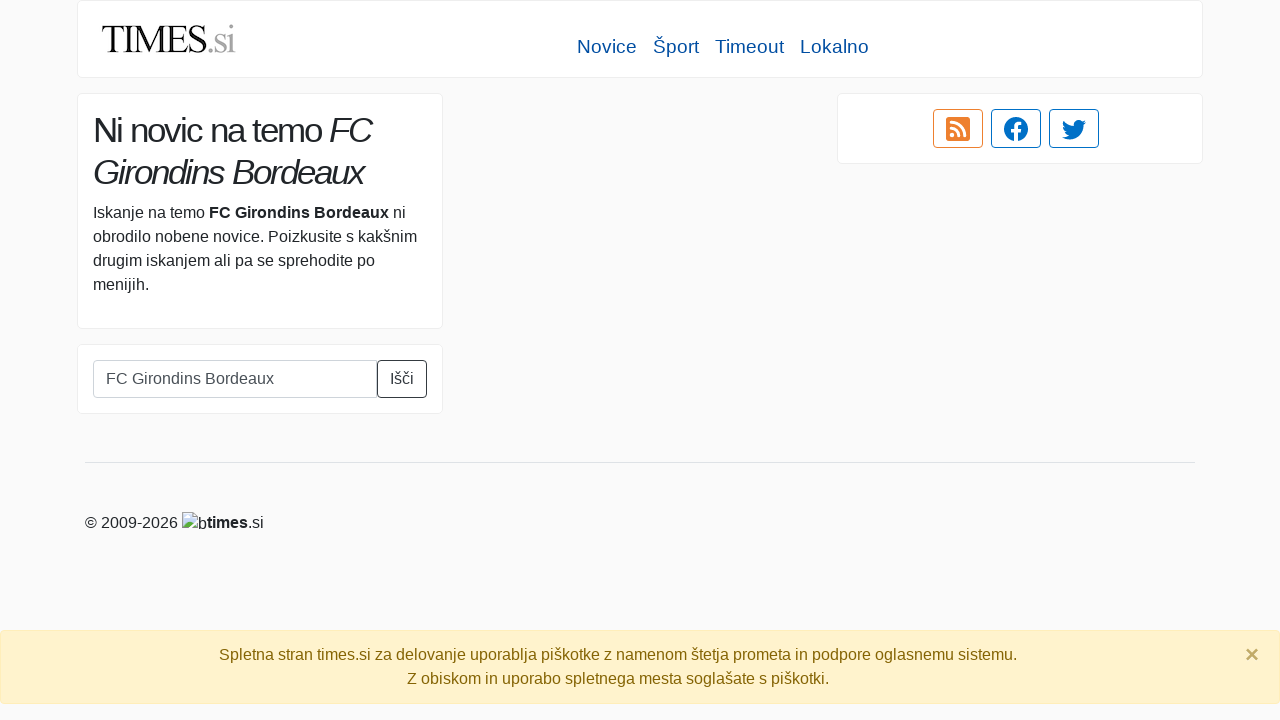

--- FILE ---
content_type: text/html; charset=utf-8
request_url: https://www.times.si/iskanje/?q=FC%20Girondins%20Bordeaux
body_size: 3616
content:
<!doctype html><html lang="sl"><head><!-- Google tag (gtag.js) --><script async src="https://www.googletagmanager.com/gtag/js?id=G-VLKSG5FWDE"></script><script>window.dataLayer = window.dataLayer || [];function gtag(){dataLayer.push(arguments);}gtag('js', new Date()); gtag('config', 'G-VLKSG5FWDE');</script><meta charset="utf-8"><meta name="viewport" content="width=device-width, initial-scale=1, shrink-to-fit=no"><link rel="stylesheet" href="https://stackpath.bootstrapcdn.com/bootstrap/4.3.1/css/bootstrap.min.css" integrity="sha384-ggOyR0iXCbMQv3Xipma34MD+dH/1fQ784/j6cY/iJTQUOhcWr7x9JvoRxT2MZw1T" crossorigin="anonymous"><link rel=stylesheet href="/s/css/times.css"><title>Vse novice na enem mestu - TIMES.si</title><meta name="keywords" content="novice,sveže novice,zadnje novice,slovenija,šport,gospodarstvo,svet,evropa,smrt,nesreča,tehnologija,24ur,rtvslo" /><meta name="description" content="Stran zbira, kategorizira in združuje sorodne novice z večine internetnih novičarskih portalov v Sloveniji." /><meta property="og:site_name" content="TIMES.si" /><meta property="og:locale" content="sl_SI" /><meta property="og:type" content="website" /><meta property="og:url" content="https://www.times.si/" /><meta property="og:title" content="Vse novice na enem mestu - TIMES.si" /><meta property="og:description" content="Stran zbira, kategorizira in združuje sorodne novice z večine internetnih novičarskih portalov v Sloveniji." /><meta property="og:image" content="https://www.times.si/s/img/times.200x90.png" /><meta name="twitter:card" content="summary" /><meta name="twitter:site" content="@timessi" /><meta name="twitter:title" content="Vse novice na enem mestu - TIMES.si" /><meta name="twitter:description" content="novice,sveže novice,zadnje novice,slovenija,šport,gospodarstvo,svet,evropa,smrt,nesreča,tehnologija,24ur,rtvslo" /><meta name="twitter:image:src" content="https://www.times.si/s/img/times.200x90.png" /></head><body><div class="container"><nav class="navbar navbar-expand-md navbar-light bg-white sticky-top cluster-like" style="margin: 0 -8px"><a class="navbar-brand" href="/"><img src="/s/img/times.si.150x41.png" width="150" height="41" alt="TIMES.si logo" /></a><button class="navbar-toggler" type="button" data-toggle="collapse" data-target="#navbarSupportedContent" aria-controls="navbarSupportedContent" aria-expanded="false" aria-label="Toggle navigation"><span class="navbar-toggler-icon"></span></button><div class="collapse navbar-collapse" id="navbarSupportedContent"><div class="nav justify-content-center"><center class="nav justify-content-center mt-3" style="font-size: 1.2em"><a class="p-2" href="/novice/">Novice</a><a class="p-2" href="/sport/">Šport</a><a class="p-2" href="/timeout/">Timeout</a><a class="p-2" href="/lokalne-novice/">Lokalno</a></center><center class="nav justify-content-center" style="border-top: 1px solid #eee"></center></div></div></nav><div class="row crow" data-masonry='{"percentPosition": true, "transitionDuration": 0 }'><div class="col-xxl-3 col-xl-4 col-lg-6"><div class="cluster-like pad"><h1>Ni novic na temo <i>FC Girondins Bordeaux</i></h1><p>Iskanje na temo <b>FC Girondins Bordeaux</b> ni obrodilo nobene novice. Poizkusite s kakšnim drugim iskanjem ali pa se sprehodite po menijih.</p></div><div class="cluster"><form class="form-inline" action="/iskanje/"><div class="input-group" id="search-group"><input class="form-control" type="search" name="q" placeholder="vpiši iskani niz..." value="FC Girondins Bordeaux"><button class="btn btn-outline-dark" type="submit">Išči</button></div></form></div></div><div class="d-none d-lg-block col-xxl-3 col-xl-4 col-lg-6 pt-3"><script async src="https://pagead2.googlesyndication.com/pagead/js/adsbygoogle.js"></script><!-- Raztegljivi --><ins class="adsbygoogle" style="display:block" data-ad-client="ca-pub-0855336695862518" data-ad-slot="1133312181" data-ad-format="auto" data-full-width-responsive="true"></ins><script>(adsbygoogle = window.adsbygoogle || []).push({});</script></div><div class="col-xxl-3 col-xl-4 col-lg-6"><div class="cluster-like pad text-center"><a href="/rss.xml" target="blank" class="btn btn-outline-rss mr-2"><svg xmlns="http://www.w3.org/2000/svg" width="24" height="24" fill="currentColor" class="bi bi-rss-fill" viewBox="0 0 16 16"><path d="M2 0a2 2 0 0 0-2 2v12a2 2 0 0 0 2 2h12a2 2 0 0 0 2-2V2a2 2 0 0 0-2-2H2zm1.5 2.5c5.523 0 10 4.477 10 10a1 1 0 1 1-2 0 8 8 0 0 0-8-8 1 1 0 0 1 0-2zm0 4a6 6 0 0 1 6 6 1 1 0 1 1-2 0 4 4 0 0 0-4-4 1 1 0 0 1 0-2zm.5 7a1.5 1.5 0 1 1 0-3 1.5 1.5 0 0 1 0 3z"/></svg></a><a title="Sledi nam na Facebook-u" href="https://www.facebook.com/www.times.si/" target="blank" class="btn btn-outline-primary mr-2"><svg xmlns="http://www.w3.org/2000/svg" width="24" height="24" fill="currentColor" class="bi bi-facebook" viewBox="0 0 16 16"><path d="M16 8.049c0-4.446-3.582-8.05-8-8.05C3.58 0-.002 3.603-.002 8.05c0 4.017 2.926 7.347 6.75 7.951v-5.625h-2.03V8.05H6.75V6.275c0-2.017 1.195-3.131 3.022-3.131.876 0 1.791.157 1.791.157v1.98h-1.009c-.993 0-1.303.621-1.303 1.258v1.51h2.218l-.354 2.326H9.25V16c3.824-.604 6.75-3.934 6.75-7.951z"/></svg></a><a title="Sledi nam na Twitter-ju" href="https://twitter.com/timessi" target="blank" class="btn btn-outline-primary mr-2"><svg xmlns="http://www.w3.org/2000/svg" width="24" height="24" fill="currentColor" class="bi bi-twitter" viewBox="0 0 16 16"><path d="M5.026 15c6.038 0 9.341-5.003 9.341-9.334 0-.14 0-.282-.006-.422A6.685 6.685 0 0 0 16 3.542a6.658 6.658 0 0 1-1.889.518 3.301 3.301 0 0 0 1.447-1.817 6.533 6.533 0 0 1-2.087.793A3.286 3.286 0 0 0 7.875 6.03a9.325 9.325 0 0 1-6.767-3.429 3.289 3.289 0 0 0 1.018 4.382A3.323 3.323 0 0 1 .64 6.575v.045a3.288 3.288 0 0 0 2.632 3.218 3.203 3.203 0 0 1-.865.115 3.23 3.23 0 0 1-.614-.057 3.283 3.283 0 0 0 3.067 2.277A6.588 6.588 0 0 1 .78 13.58a6.32 6.32 0 0 1-.78-.045A9.344 9.344 0 0 0 5.026 15z"/></svg></a></div></div></div><div class="row fixed-bottom" id="piskotki"><div class="col-12"><div class="alert alert-warning alert-dismissible fade show" role="alert"><center>Spletna stran times.si za delovanje uporablja piškotke z namenom štetja prometa in podpore oglasnemu sistemu.<br/>Z obiskom in uporabo spletnega mesta soglašate s piškotki.</center><button type="button" onclick="setallow()" class="close" data-dismiss="alert" aria-label="Close">&times;</button></div></div></div><footer class="pt-4 my-md-5 pt-md-5 border-top"><div class="row"><div class="col-12"><span>&copy; 2009-2026 <img id="b" alt="b" /><b>times</b>.si</span></div></div></footer></div><script src="https://code.jquery.com/jquery-3.5.1.min.js" integrity="sha256-9/aliU8dGd2tb6OSsuzixeV4y/faTqgFtohetphbbj0=" crossorigin="anonymous"></script><script src="https://cdnjs.cloudflare.com/ajax/libs/popper.js/1.14.7/umd/popper.min.js" integrity="sha384-UO2eT0CpHqdSJQ6hJty5KVphtPhzWj9WO1clHTMGa3JDZwrnQq4sF86dIHNDz0W1" crossorigin="anonymous"></script><script src="https://stackpath.bootstrapcdn.com/bootstrap/4.3.1/js/bootstrap.min.js" integrity="sha384-JjSmVgyd0p3pXB1rRibZUAYoIIy6OrQ6VrjIEaFf/nJGzIxFDsf4x0xIM+B07jRM" crossorigin="anonymous"></script><script type="text/javascript" src="/s/js/cookies.js?v=20200520"></script><script>var d;ga(function(t){d=t.get('clientId');});$('a').click(function(){$('#b').attr('src','/b/?u='+d+'&p='+$(this).attr('href')+'&t='+(new Date).toJSON());});</script><script src="https://cdn.jsdelivr.net/npm/masonry-layout@4.2.2/dist/masonry.pkgd.min.js" integrity="sha384-GNFwBvfVxBkLMJpYMOABq3c+d3KnQxudP/mGPkzpZSTYykLBNsZEnG2D9G/X/+7D" crossorigin="anonymous" async></script><script>$(document).ready(function(){$('div.crow').masonry();});var c=0,lch=0,clu=[];$(window).scroll(function(){lc=$('div.crow');lch=lc.offset().top + lc.height();if(c<clu.length && ($(window).scrollTop()+$(window).height()>=lch-50)){$.get({url:'/c/'+clu[c++]}).done(function(response){ $('div.crow').append(response).masonry('reloadItems').masonry('layout');$('a').unbind('click').click(function(){$('#b').attr('src', '/b/?u='+c+'&p='+$(this).attr('href')+'&t='+(new Date).toJSON());});});}});</script><!-- end --></body></html>


--- FILE ---
content_type: text/html; charset=utf-8
request_url: https://www.google.com/recaptcha/api2/aframe
body_size: 249
content:
<!DOCTYPE HTML><html><head><meta http-equiv="content-type" content="text/html; charset=UTF-8"></head><body><script nonce="o3YCx8U8x82rJl5uY74mFg">/** Anti-fraud and anti-abuse applications only. See google.com/recaptcha */ try{var clients={'sodar':'https://pagead2.googlesyndication.com/pagead/sodar?'};window.addEventListener("message",function(a){try{if(a.source===window.parent){var b=JSON.parse(a.data);var c=clients[b['id']];if(c){var d=document.createElement('img');d.src=c+b['params']+'&rc='+(localStorage.getItem("rc::a")?sessionStorage.getItem("rc::b"):"");window.document.body.appendChild(d);sessionStorage.setItem("rc::e",parseInt(sessionStorage.getItem("rc::e")||0)+1);localStorage.setItem("rc::h",'1768992043309');}}}catch(b){}});window.parent.postMessage("_grecaptcha_ready", "*");}catch(b){}</script></body></html>